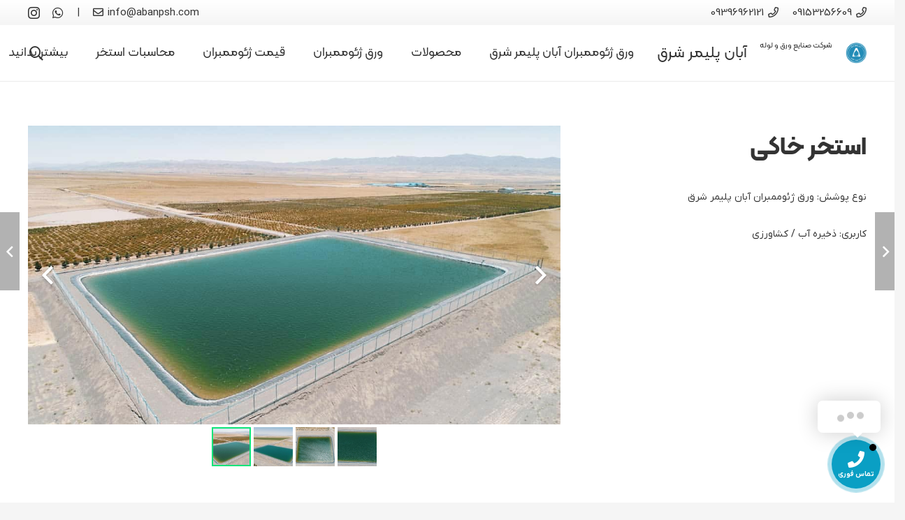

--- FILE ---
content_type: text/css
request_url: https://abanpsh.com/wp-content/themes/Impreza/rtl.css
body_size: 1996
content:
/*
Created BY  : Faramarz Ghavipanjeh
Last Update : 1402/09/25
*/

/*Start Fonts*/
@font-face {
    font-family: KalamehWebFaNum;
    font-style: normal;
    font-weight: normal;
    src: url('fonts/kalameh/woff2/KalamehWebFaNum-Regular.woff2') format('woff2'),
    url('fonts/kalameh/woff/KalamehWebFaNum-Regular.woff') format('woff');
}

@font-face {
    font-family: KalamehWebFaNum;
    font-style: normal;
    font-weight: bold;
    src: url('fonts/kalameh/woff2/KalamehWebFaNum-Bold.woff2') format('woff2'),
    url('fonts/kalameh/woff/KalamehWebFaNum-Bold.woff') format('woff');
}

@font-face {
    font-family: yekan;
    font-style: normal;
    font-weight: normal;
    src: url('fonts/iranyekanx/woff/IRANYekanXFaNum-Regular.woff') format('woff'),
    url('fonts/iranyekanx/woff2/IRANYekanXFaNum-Regular.woff2') format('woff2');
}

@font-face {
    font-family: yekan;
    font-style: normal;
    font-weight: bold;
    src: url('fonts/iranyekanx/woff/IRANYekanXFaNum-Bold.woff') format('woff'),
    url('fonts/iranyekanx/woff2/IRANYekanXFaNum-Bold.woff2') format('woff2');
}

@font-face {
    font-family: iranyekan;
    font-style: normal;
    font-weight: normal;
    src: url('fonts/iranyekanx/woff/IRANYekanXFaNum-Regular.woff') format('woff'),
    url('fonts/iranyekanx/woff2/IRANYekanXFaNum-Regular.woff2') format('woff2');
}

@font-face {
    font-family: iranyekan;
    font-style: normal;
    font-weight: bold;
    src: url('fonts/iranyekanx/woff/IRANYekanXFaNum-Bold.woff') format('woff'),
    url('fonts/iranyekanx/woff2/IRANYekanXFaNum-Bold.woff2') format('woff2');
}


@font-face {
    font-family: IRANSansfanum;
    font-style: normal;
    font-weight: normal;
    src: url('fonts/iransansx/woff/IRANSansXFaNum-Regular.woff') format('woff'),
    url('fonts/iransansx/woff2/IRANSansXFaNum-Regular.woff2') format('woff2');
}

@font-face {
    font-family: IRANSansfanum;
    font-style: normal;
    font-weight: bold;
    src: url('fonts/iransansx/woff/IRANSansXFaNum-Bold.woff') format('woff'),
    url('fonts/iransansx/woff2/IRANSansXFaNum-Bold.woff2') format('woff2');
}


@font-face {
    font-family: aviny;
    font-style: normal;
    font-weight: 400;
    src: url('fonts/aviny/woff/avinyweb.woff') format('woff'),
    url('fonts/aviny/woff2/avinyweb.woff2') format('woff2');
}


@font-face {
    font-family: dana;
    font-style: normal;
    font-weight: normal;
    src: url('fonts/dana/woff2/dana-regular.woff2') format('woff2'),
    url('fonts/dana/woff/dana-regular.woff') format('woff');
}

@font-face {
    font-family: dana;
    font-style: normal;
    font-weight: bold;
    src: url('fonts/dana/woff2/dana-bold.woff2') format('woff2'),
    url('fonts/dana/woff/dana-bold.woff') format('woff');
}

@font-face {
    font-family: Droid Arabic Kufi;
    font-style: normal;
    font-weight: normal;
    src: url("fonts/droidkufi/DroidKufi-Regular.woff") format("woff");
}

/*End Fonts*/
.w-ibanner.animation_phorcys:hover .w-ibanner-desc {
    line-height: 1.9;
}

body .w-tabs-sections.cpos_right > div > .w-tabs-section-header .w-tabs-section-control {
    margin-right: auto;
}

.gm-style {
    font-family: "IRANSansfanum";
}

.yekan, .woocommerce-Price-amount, .w-tabs.style_default.layout_hor > .w-tabs-list .w-tabs-item {
    font-family: "Yekan";
}
.w-tabs.style_default.layout_hor > .w-tabs-list .w-tabs-item {
    font-size: 14px;
}
.woocommerce-Price-currencySymbol {
    padding-right: 2px;
}
.w-nav.type_desktop .menu-item[class*="columns"] .menu-item-has-children .w-nav-anchor.level_2 {
    font-weight: 500;
}
.woocommerce-Price-amount {
    font-size: 14px;
    font-weight: 600;
    line-height: 41px;
}

.w-portfolio-item-title {
    font-size: 16px;
}

.w-counter.size_medium .w-counter-number {
    font-size: 37px;
}

.w-testimonial-author-name {
    font-weight: 500;
}

.w-testimonial-author {
    line-height: 23px;
}

.w-pricing-item-price {
    font-size: 23px;
    line-height: 38px;
}

.w-tabs-section-header {
    font-size: 15px;
}

.widget_search .w-form-row.for_submit {
    left: 0;
    right: inherit;
}

.w-form.for_login .w-form-row.for_submit {
    margin: 0 0 0 1rem;
}

.l-navigation.inv_true .to_next, .l-navigation.inv_false .to_prev {
    text-align: right;
}

.l-navigation.inv_true .to_prev, .l-navigation.inv_false .to_next {
    text-align: left;
}

.us-woo-shop_standard .product-h .button, .woocommerce .shop_table td .button {
    font-size: 14px;
}

.woocommerce .onsale {
    font-weight: 400;
}

.widget.widget_shopping_cart p.total {
    font-size: 15px;
}

.royalSlider {
    text-align: right;
}

.woocommerce .shop_table.cart .product-price, .woocommerce .shop_table.cart .product-subtotal {
    text-align: right;
}

.w-nav.type_mobile.m_align_left .menu-item-has-children > .w-nav-anchor .w-nav-title {
    padding-left: 2em;
    padding-right: 0;
}

.w-nav.type_mobile.m_align_left {
    text-align: right;
}

.w-nav.type_mobile.m_align_left .menu-item-has-children > .w-nav-anchor .w-nav-arrow {
    left: 0;
    right: inherit;
}

.style_16.ratio_3x2 .w-portfolio-item-image {
    transform-origin: 12% 66%;
}

@media (min-width: 481px) {
    .style_16.ratio_3x2 .w-portfolio-item.size_1x2 .w-portfolio-item-image {
        transform-origin: 23% 93.2%;
    }

    .style_16.ratio_3x2 .w-portfolio-item.size_2x1 .w-portfolio-item-image {
        transform-origin: 5% 56.5%;
    }
}

.style_16 .w-portfolio-item-meta {
    right: 0;
    left: 33%;
}

.style_16 .w-portfolio-item-title {
    font-weight: normal;
}

.g-loadmore-btn {
    font-size: 17px;
    font-weight: normal;
}

.w-progbar.style_5 .w-progbar-title-count {
    font-size: 1.5em;
}

.w-portfolio-item-text {
    line-height: 31px;
}

.l-titlebar.size_huge h1 {
    font-size: 27px;
}

.mfp-title {
    text-align: right;
    padding-left: 36px;
    padding-right: 0;
}

.mfp-counter {
    left: 0;
    right: inherit;
}

.style_16.ratio_1x1 .w-portfolio-item-image {
    transform-origin: 13% 90%;
}

#rev_slider_1_1 .impreza-restaurant .tp-bullet-title {
    padding: 0 14px 0 12px !important;
}

#us_form__wp-comment-cookies-consent {
    display: none;
}

.w-form-row.for_checkbox label > input:checked + i, .w-form-row.for_checkbox label > i {
    cursor: pointer;
}

.w-search .fa-search {
    vertical-align: -3px;
}


#us_form_1 .w-form-row-link, #us_form_2 .w-form-row-link {
    display: inline-block;
}


.w-vwrapper.align_right {
    align-items: flex-start !important;
}

.woocommerce .cart .variations label {
    padding-top: 0;
}

blockquote {
    font-size: 1.1em;
    line-height: 2;
}

.widget_meta ul li, .widget_pages ul li, .widget_archive ul li, .widget_categories ul li, .widget_recent_entries ul li, .l-footer .layout_ver .widget_nav_menu ul li {
    line-height: 2rem;
}

.widget_search input[type="submit"], .widget_search form::after {
    left: 0;
    right: inherit;
}

.w-form-row.for_captcha .w-form-row-label span {
    direction: rtl;
}

#us_grid_36 .usg_post_taxonomy_1 {
    right: 0 !important;
    left: inherit !important;
}

.star-rating {
    letter-spacing: .06em;
    direction: ltr;
}

#us_grid_1 .usg_product_field_1 {
    right: 10px !important;
    left: inherit !important;
}

.woocommerce .star-rating {
    text-align: left !important;
    font-size: 16px;
}

#review_form input[type="submit"] {
    border: 0 !important;
}

.w-tabs-section-header {
    text-align: right;
}

.w-btn.icon_atleft i {
    margin-right: 0.5em;
    margin-left: 0.5em;
}

.w-btn.icon_atright i {
    margin-left: 0.5em;
    margin-right: 0.5em;
}

.header_hor .w-search.layout_fullwidth input {
    font-size: 1.1rem;
}

.w-tabs.iconpos_right .w-tabs-section-control {
    left: 1em;
    right: inherit;
}

.w-tabs.iconpos_right .w-tabs-section-header-h {
    padding-left: 2.5em;
    padding-right: 0;
}

.widget_product_categories li::before {
    content: none;
}

.widget_product_categories li {
    padding-left: 0;
    padding-right: 0;
}

.woocommerce-review__author {
    float: right;
    padding-left: 5px;
}
.leaflet-popup-content {
    font-size: 13px;
    text-align: right;
}
.leaflet-popup-content-wrapper {
    padding: 0.6rem 1rem 0.6rem 2rem;
    text-align: right;
}
.leaflet-container a.leaflet-popup-close-button {
    left: 0;
    right: inherit;
}
.g-cols.via_grid > .wpb_column.stretched:first-of-type, .g-cols.via_flex.type_boxes > .wpb_column.stretched:first-of-type {
    margin-right: -2.5rem !important;
    margin-left: 0 !important;
}

.w-comments-title .screen-reader-text {
    position: inherit !important;
}

.w-hwrapper.align_left > *, .w-hwrapper.align_justify > *, body:not(.rtl) .w-hwrapper.align_none > *, body:not(.rtl) .w-hwrapper.align_right > :first-child, .rtl .w-hwrapper.align_right > :last-child, .rtl .w-hwrapper.align_none > :last-child {
    margin-right: 0;
}

body .w-tabs-sections.cpos_left > div > .w-tabs-section-header .w-tabs-section-control {
    margin-left: .6em;
}

.w-iconbox.iconpos_right .w-iconbox-icon {
    margin-right: calc(15px + 0.2em);
    margin-left: inherit;
}
p.w-counter-title, div.w-counter-title, span.w-counter-title {
    line-height: 2;
}
.vc_column_container.bgmrcode {
    background-position: inherit !important;
}
@media screen and (min-width: 1265px) {
    .g-cols.via_grid > .wpb_column.stretched:last-of-type, .g-cols.via_flex.type_boxes > .wpb_column.stretched:last-of-type {
        margin-left: calc(var(--site-content-width) / 2 - 50vw);
        margin-right: 0 !important;
    }

    .g-cols.via_grid > .wpb_column.stretched:first-of-type, .g-cols.via_flex.type_boxes > .wpb_column.stretched:first-of-type {
        margin-right: calc(var(--site-content-width) / 2 - 50vw);
        margin-left: 0 !important;
    }
}

@media (max-width: 767px) {
    .g-cols.via_grid > .wpb_column.stretched, .g-cols.via_flex.type_boxes > .wpb_column.stretched {
        margin-left: -2.5rem;
        margin-right: -2.5rem;
    }
}
.woocommerce ul.product_list_widget li {
    font-size: 13px;
    line-height: 24px;
}
.woocommerce ul.product_list_widget li a {
    line-height: 18px;
    font-size: 14px;
    font-family: yekan;
}
.woocommerce ul.product_list_widget li .star-rating {
    font-size: 13px;
}
.no-touch .woocommerce .button.add_to_cart_button > *, .us-btn-style_1 > * {
    font-size: 14px;
    font-weight: 400;
}